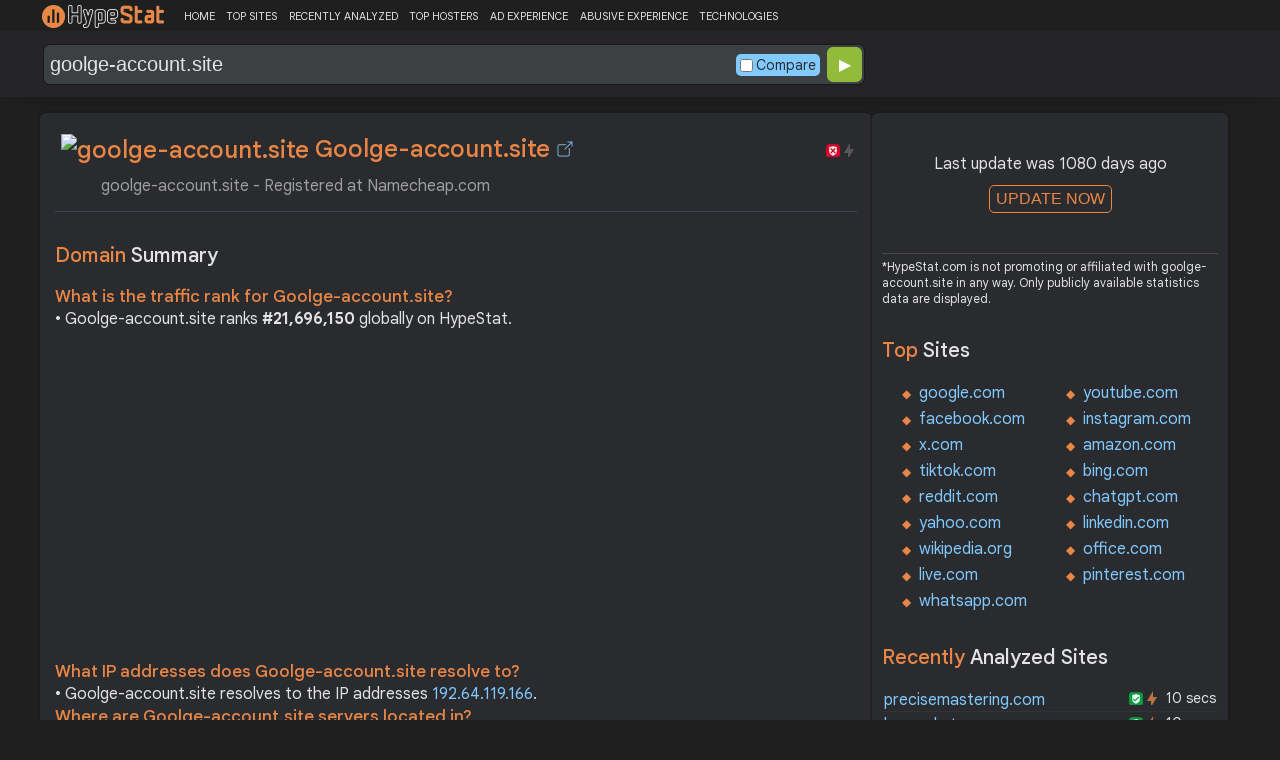

--- FILE ---
content_type: text/html; charset=utf-8
request_url: https://www.google.com/recaptcha/api2/aframe
body_size: 183
content:
<!DOCTYPE HTML><html><head><meta http-equiv="content-type" content="text/html; charset=UTF-8"></head><body><script nonce="A35uoHpQw7LOZdBYx6-cYg">/** Anti-fraud and anti-abuse applications only. See google.com/recaptcha */ try{var clients={'sodar':'https://pagead2.googlesyndication.com/pagead/sodar?'};window.addEventListener("message",function(a){try{if(a.source===window.parent){var b=JSON.parse(a.data);var c=clients[b['id']];if(c){var d=document.createElement('img');d.src=c+b['params']+'&rc='+(localStorage.getItem("rc::a")?sessionStorage.getItem("rc::b"):"");window.document.body.appendChild(d);sessionStorage.setItem("rc::e",parseInt(sessionStorage.getItem("rc::e")||0)+1);localStorage.setItem("rc::h",'1768902626127');}}}catch(b){}});window.parent.postMessage("_grecaptcha_ready", "*");}catch(b){}</script></body></html>

--- FILE ---
content_type: image/svg+xml
request_url: https://hypestat.com/wappalyzer/st_icons/Sitefinity.svg
body_size: 355
content:
<svg id="Layer_1" data-name="Layer 1" xmlns="http://www.w3.org/2000/svg" viewBox="0 0 748.97 800"><defs><style>.cls-1{fill:#5ce500}</style></defs><title>Progress_symbol_primary_RGB</title><path class="cls-1" d="M540.9 764V331.55L166.46 115.36l194.14-112c7.66-4.42 20.23-4.42 27.89 0L749 211.45v416.3c0 8.86-6.27 19.72-13.95 24.13zm-97.23-64c7.67-4.43 14-15.29 14-24.16V379.57l-256.5-148.08c-7.66-4.44-20.2-4.44-27.87 0L0 331.55 270.45 487.7V800zM0 643.85l187.13 108.08V535.71z"/></svg>